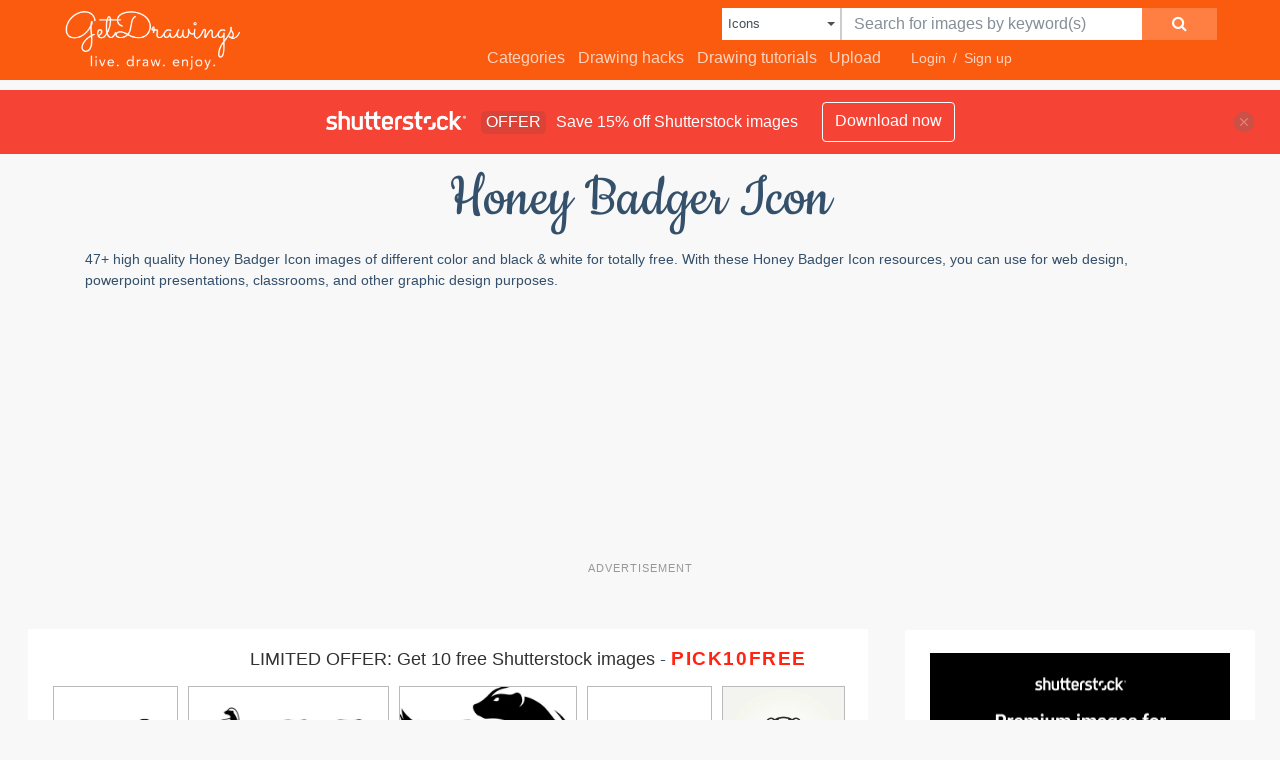

--- FILE ---
content_type: text/html; charset=UTF-8
request_url: https://getdrawings.com/shutterstockajax2/icons/honey%20badger%20icon/1/36
body_size: 2406
content:
		<div class='item' data-w='450' data-h='450'>
			<a href='https://shutterstock.7eer.net/c/2201181/560528/1305?u=https%3A%2F%2Fwww.shutterstock.com%2Fimage-photo%2Fhoney-badger-silhouette-logo-vector-template-2233123229' target='_blank' rel='nofollow'>
				<img class="lazyload" src="https://getdrawings.com/assets/jQuery-flexImages-master/blank.gif" data-src='https://image.shutterstock.com/image-vector/honey-badger-silhouette-logo-vector-450w-2233123229.jpg' alt='honey badger Silhouette logo vector template' title='honey badger Silhouette logo vector template'>
			</a>
		</div>
		<div class='item' data-w='450' data-h='277'>
			<a href='https://shutterstock.7eer.net/c/2201181/560528/1305?u=https%3A%2F%2Fwww.shutterstock.com%2Fimage-photo%2Fhoney-badger-logo-icon-design-vector-2479640433' target='_blank' rel='nofollow'>
				<img class="lazyload" src="https://getdrawings.com/assets/jQuery-flexImages-master/blank.gif" data-src='https://image.shutterstock.com/image-vector/honey-badger-logo-icon-design-450w-2479640433.jpg' alt='Honey Badger Logo icon Design Vector Image template' title='Honey Badger Logo icon Design Vector Image template'>
			</a>
		</div>
		<div class='item' data-w='450' data-h='313'>
			<a href='https://shutterstock.7eer.net/c/2201181/560528/1305?u=https%3A%2F%2Fwww.shutterstock.com%2Fimage-photo%2Fsimple-flat-design-honey-badger-looking-2104734683' target='_blank' rel='nofollow'>
				<img class="lazyload" src="https://getdrawings.com/assets/jQuery-flexImages-master/blank.gif" data-src='https://image.shutterstock.com/image-vector/simple-flat-design-honey-badger-450w-2104734683.jpg' alt='Simple Flat Design of Honey Badger Looking Back' title='Simple Flat Design of Honey Badger Looking Back'>
			</a>
		</div>
		<div class='item' data-w='450' data-h='450'>
			<a href='https://shutterstock.7eer.net/c/2201181/560528/1305?u=https%3A%2F%2Fwww.shutterstock.com%2Fimage-photo%2Fbadger-logo-icon-design-template-flat-2173625285' target='_blank' rel='nofollow'>
				<img class="lazyload" src="https://getdrawings.com/assets/jQuery-flexImages-master/blank.gif" data-src='https://image.shutterstock.com/image-vector/badger-logo-icon-design-template-450w-2173625285.jpg' alt='Badger logo icon design template flat vector illustration' title='Badger logo icon design template flat vector illustration'>
			</a>
		</div>
		<div class='item' data-w='450' data-h='450'>
			<a href='https://shutterstock.7eer.net/c/2201181/560528/1305?u=https%3A%2F%2Fwww.shutterstock.com%2Fimage-photo%2Fwildlife-honey-badger-icon-logo-vector-2498965875' target='_blank' rel='nofollow'>
				<img class="lazyload" src="https://getdrawings.com/assets/jQuery-flexImages-master/blank.gif" data-src='https://image.shutterstock.com/image-vector/wildlife-honey-badger-icon-logo-450w-2498965875.jpg' alt='wildlife honey badger icon logo vector illustration design. simple modern honey badger adventure logo concept' title='wildlife honey badger icon logo vector illustration design. simple modern honey badger adventure logo concept'>
			</a>
		</div>
		<div class='item' data-w='450' data-h='450'>
			<a href='https://shutterstock.7eer.net/c/2201181/560528/1305?u=https%3A%2F%2Fwww.shutterstock.com%2Fimage-photo%2Fsilhouette-honey-badger-sitting-on-film-2498966105' target='_blank' rel='nofollow'>
				<img class="lazyload" src="https://getdrawings.com/assets/jQuery-flexImages-master/blank.gif" data-src='https://image.shutterstock.com/image-vector/silhouette-honey-badger-sitting-on-450w-2498966105.jpg' alt='silhouette honey badger sitting on a film reel icon logo vector illustration design. simple modern film production logo concept' title='silhouette honey badger sitting on a film reel icon logo vector illustration design. simple modern film production logo concept'>
			</a>
		</div>
		<div class='item' data-w='450' data-h='450'>
			<a href='https://shutterstock.7eer.net/c/2201181/560528/1305?u=https%3A%2F%2Fwww.shutterstock.com%2Fimage-photo%2Fhoney-badger-cool-vector-design-2112253949' target='_blank' rel='nofollow'>
				<img class="lazyload" src="https://getdrawings.com/assets/jQuery-flexImages-master/blank.gif" data-src='https://image.shutterstock.com/image-vector/honey-badger-cool-vector-design-450w-2112253949.jpg' alt='Honey Badger cool vector design' title='Honey Badger cool vector design'>
			</a>
		</div>
		<div class='item' data-w='450' data-h='321'>
			<a href='https://shutterstock.7eer.net/c/2201181/560528/1305?u=https%3A%2F%2Fwww.shutterstock.com%2Fimage-photo%2Fbadger-logo-design-vector-icon-illustration-2441089045' target='_blank' rel='nofollow'>
				<img class="lazyload" src="https://getdrawings.com/assets/jQuery-flexImages-master/blank.gif" data-src='https://image.shutterstock.com/image-vector/badger-logo-design-vector-icon-450w-2441089045.jpg' alt='Badger logo design vector icon illustration' title='Badger logo design vector icon illustration'>
			</a>
		</div>
		<div class='item' data-w='450' data-h='450'>
			<a href='https://shutterstock.7eer.net/c/2201181/560528/1305?u=https%3A%2F%2Fwww.shutterstock.com%2Fimage-photo%2Fminimalist-logo-template-featuring-honey-badger-2457477485' target='_blank' rel='nofollow'>
				<img class="lazyload" src="https://getdrawings.com/assets/jQuery-flexImages-master/blank.gif" data-src='https://image.shutterstock.com/image-vector/minimalist-logo-template-featuring-honey-450w-2457477485.jpg' alt=' a minimalist logo template featuring a honey badger with wings. The honey badger is rendered in a simple and stylized form, with bold black lines outlining its shape. The wings are outstretched' title=' a minimalist logo template featuring a honey badger with wings. The honey badger is rendered in a simple and stylized form, with bold black lines outlining its shape. The wings are outstretched'>
			</a>
		</div>
		<div class='item' data-w='450' data-h='450'>
			<a href='https://shutterstock.7eer.net/c/2201181/560528/1305?u=https%3A%2F%2Fwww.shutterstock.com%2Fimage-photo%2Flogo-design-honey-badger-sport-vector-2418395013' target='_blank' rel='nofollow'>
				<img class="lazyload" src="https://getdrawings.com/assets/jQuery-flexImages-master/blank.gif" data-src='https://image.shutterstock.com/image-vector/logo-design-honey-badger-sport-450w-2418395013.jpg' alt='logo design honey badger sport vector symbol vector. for wildlife, zoo animal rescue.' title='logo design honey badger sport vector symbol vector. for wildlife, zoo animal rescue.'>
			</a>
		</div>
		<div class='item' data-w='450' data-h='450'>
			<a href='https://shutterstock.7eer.net/c/2201181/560528/1305?u=https%3A%2F%2Fwww.shutterstock.com%2Fimage-photo%2Fhoney-badger-logo-design-vector-image-2049436487' target='_blank' rel='nofollow'>
				<img class="lazyload" src="https://getdrawings.com/assets/jQuery-flexImages-master/blank.gif" data-src='https://image.shutterstock.com/image-vector/honey-badger-logo-design-vector-450w-2049436487.jpg' alt='Honey Badger Logo Design Vector Image' title='Honey Badger Logo Design Vector Image'>
			</a>
		</div>
		<div class='item' data-w='450' data-h='450'>
			<a href='https://shutterstock.7eer.net/c/2201181/560528/1305?u=https%3A%2F%2Fwww.shutterstock.com%2Fimage-photo%2Fline-art-vector-illustration-badger-designs-1348561031' target='_blank' rel='nofollow'>
				<img class="lazyload" src="https://getdrawings.com/assets/jQuery-flexImages-master/blank.gif" data-src='https://image.shutterstock.com/image-vector/line-art-vector-illustration-badger-450w-1348561031.jpg' alt='line art vector illustration of badger designs, badger logo designs concept' title='line art vector illustration of badger designs, badger logo designs concept'>
			</a>
		</div>
		<div class='item' data-w='450' data-h='450'>
			<a href='https://shutterstock.7eer.net/c/2201181/560528/1305?u=https%3A%2F%2Fwww.shutterstock.com%2Fimage-photo%2Fhoney-badger-mascot-gaming-logo-design-1852642120' target='_blank' rel='nofollow'>
				<img class="lazyload" src="https://getdrawings.com/assets/jQuery-flexImages-master/blank.gif" data-src='https://image.shutterstock.com/image-vector/honey-badger-mascot-gaming-logo-450w-1852642120.jpg' alt='Honey Badger Mascot Gaming Logo Design' title='Honey Badger Mascot Gaming Logo Design'>
			</a>
		</div>
		<div class='item' data-w='450' data-h='450'>
			<a href='https://shutterstock.7eer.net/c/2201181/560528/1305?u=https%3A%2F%2Fwww.shutterstock.com%2Fimage-photo%2Fhoney-badger-logo-design-vector-image-2390545121' target='_blank' rel='nofollow'>
				<img class="lazyload" src="https://getdrawings.com/assets/jQuery-flexImages-master/blank.gif" data-src='https://image.shutterstock.com/image-vector/honey-badger-logo-design-vector-450w-2390545121.jpg' alt='Honey Badger Logo Design Vector Image' title='Honey Badger Logo Design Vector Image'>
			</a>
		</div>
		<div class='item' data-w='450' data-h='450'>
			<a href='https://shutterstock.7eer.net/c/2201181/560528/1305?u=https%3A%2F%2Fwww.shutterstock.com%2Fimage-photo%2Ffemale-honey-badger-kettlebell-2357234545' target='_blank' rel='nofollow'>
				<img class="lazyload" src="https://getdrawings.com/assets/jQuery-flexImages-master/blank.gif" data-src='https://image.shutterstock.com/image-vector/female-honey-badger-kettlebell-450w-2357234545.jpg' alt='Female Honey Badger with Kettlebell' title='Female Honey Badger with Kettlebell'>
			</a>
		</div>
		<div class='item' data-w='450' data-h='450'>
			<a href='https://shutterstock.7eer.net/c/2201181/560528/1305?u=https%3A%2F%2Fwww.shutterstock.com%2Fimage-photo%2Ffemale-honey-badger-kettlebell-2357234551' target='_blank' rel='nofollow'>
				<img class="lazyload" src="https://getdrawings.com/assets/jQuery-flexImages-master/blank.gif" data-src='https://image.shutterstock.com/image-vector/female-honey-badger-kettlebell-450w-2357234551.jpg' alt='Female Honey Badger with Kettlebell' title='Female Honey Badger with Kettlebell'>
			</a>
		</div>
		<div class='item' data-w='449' data-h='450'>
			<a href='https://shutterstock.7eer.net/c/2201181/560528/1305?u=https%3A%2F%2Fwww.shutterstock.com%2Fimage-photo%2Fanimal-badger-natural-logo-vector-icon-2404553439' target='_blank' rel='nofollow'>
				<img class="lazyload" src="https://getdrawings.com/assets/jQuery-flexImages-master/blank.gif" data-src='https://image.shutterstock.com/image-vector/animal-badger-natural-logo-vector-450w-2404553439.jpg' alt='animal badger natural logo vector icon silhouette retro hipster' title='animal badger natural logo vector icon silhouette retro hipster'>
			</a>
		</div>
		<div class='item' data-w='450' data-h='338'>
			<a href='https://shutterstock.7eer.net/c/2201181/560528/1305?u=https%3A%2F%2Fwww.shutterstock.com%2Fimage-photo%2Fbadger-head-mascot-logo-template-vector-2202521579' target='_blank' rel='nofollow'>
				<img class="lazyload" src="https://getdrawings.com/assets/jQuery-flexImages-master/blank.gif" data-src='https://image.shutterstock.com/image-vector/badger-head-mascot-logo-template-450w-2202521579.jpg' alt='Badger Head Mascot Logo Template Vector Illustration' title='Badger Head Mascot Logo Template Vector Illustration'>
			</a>
		</div>
		<div class='item' data-w='450' data-h='450'>
			<a href='https://shutterstock.7eer.net/c/2201181/560528/1305?u=https%3A%2F%2Fwww.shutterstock.com%2Fimage-photo%2Fbadger-mascot-logo-design-vector-modern-2582714025' target='_blank' rel='nofollow'>
				<img class="lazyload" src="https://getdrawings.com/assets/jQuery-flexImages-master/blank.gif" data-src='https://image.shutterstock.com/image-vector/badger-mascot-logo-design-vector-450w-2582714025.jpg' alt='Badger mascot logo design vector with modern illustration concept style for badge, emblem and t shirt printing. Honey badger illustration for sport team.' title='Badger mascot logo design vector with modern illustration concept style for badge, emblem and t shirt printing. Honey badger illustration for sport team.'>
			</a>
		</div>
		<div class='item' data-w='450' data-h='450'>
			<a href='https://shutterstock.7eer.net/c/2201181/560528/1305?u=https%3A%2F%2Fwww.shutterstock.com%2Fimage-photo%2Fanimal-honey-badger-icon-logo-vector-2498965753' target='_blank' rel='nofollow'>
				<img class="lazyload" src="https://getdrawings.com/assets/jQuery-flexImages-master/blank.gif" data-src='https://image.shutterstock.com/image-vector/animal-honey-badger-icon-logo-450w-2498965753.jpg' alt='animal honey badger icon logo vector illustration design. simple modern honey badger apex predator logo concept' title='animal honey badger icon logo vector illustration design. simple modern honey badger apex predator logo concept'>
			</a>
		</div>
		<div class='item' data-w='450' data-h='450'>
			<a href='https://shutterstock.7eer.net/c/2201181/560528/1305?u=https%3A%2F%2Fwww.shutterstock.com%2Fimage-photo%2Fhoney-badger-angry-black-white-vector-1754946524' target='_blank' rel='nofollow'>
				<img class="lazyload" src="https://getdrawings.com/assets/jQuery-flexImages-master/blank.gif" data-src='https://image.shutterstock.com/image-vector/honey-badger-angry-black-white-450w-1754946524.jpg' alt='the honey badger is angry black and white vector' title='the honey badger is angry black and white vector'>
			</a>
		</div>
		<div class='item' data-w='450' data-h='450'>
			<a href='https://shutterstock.7eer.net/c/2201181/560528/1305?u=https%3A%2F%2Fwww.shutterstock.com%2Fimage-photo%2Fcartoon-honey-badger-sitting-upright-black-2636774423' target='_blank' rel='nofollow'>
				<img class="lazyload" src="https://getdrawings.com/assets/jQuery-flexImages-master/blank.gif" data-src='https://image.shutterstock.com/image-vector/cartoon-honey-badger-sitting-upright-450w-2636774423.jpg' alt='Cartoon honey badger sitting upright, black and white fur with confident smile, honey badger perfect for fearless wildlife icons, jungle characters, or educational animal graphics.' title='Cartoon honey badger sitting upright, black and white fur with confident smile, honey badger perfect for fearless wildlife icons, jungle characters, or educational animal graphics.'>
			</a>
		</div>
		<div class='item' data-w='450' data-h='450'>
			<a href='https://shutterstock.7eer.net/c/2201181/560528/1305?u=https%3A%2F%2Fwww.shutterstock.com%2Fimage-photo%2Fmascot-icon-illustration-showing-full-body-1093328594' target='_blank' rel='nofollow'>
				<img class="lazyload" src="https://getdrawings.com/assets/jQuery-flexImages-master/blank.gif" data-src='https://image.shutterstock.com/image-vector/mascot-icon-illustration-showing-full-450w-1093328594.jpg' alt='Mascot icon illustration showing full body of angry and aggressive honey badger (Mellivora capensis), also known as the ratel  viewed from side on isolated background in retro style.' title='Mascot icon illustration showing full body of angry and aggressive honey badger (Mellivora capensis), also known as the ratel  viewed from side on isolated background in retro style.'>
			</a>
		</div>
		<div class='item' data-w='450' data-h='450'>
			<a href='https://shutterstock.7eer.net/c/2201181/560528/1305?u=https%3A%2F%2Fwww.shutterstock.com%2Fimage-photo%2Fhoney-badger-logo-concept-negative-space-1410004874' target='_blank' rel='nofollow'>
				<img class="lazyload" src="https://getdrawings.com/assets/jQuery-flexImages-master/blank.gif" data-src='https://image.shutterstock.com/image-vector/honey-badger-logo-concept-negative-450w-1410004874.jpg' alt='honey badger logo concept negative space' title='honey badger logo concept negative space'>
			</a>
		</div>
		<div class='item' data-w='450' data-h='450'>
			<a href='https://shutterstock.7eer.net/c/2201181/560528/1305?u=https%3A%2F%2Fwww.shutterstock.com%2Fimage-photo%2Fhoney-badger-head-sticker-symbol-emblem-1528005941' target='_blank' rel='nofollow'>
				<img class="lazyload" src="https://getdrawings.com/assets/jQuery-flexImages-master/blank.gif" data-src='https://image.shutterstock.com/image-vector/honey-badger-head-sticker-symbol-450w-1528005941.jpg' alt='honey badger head sticker symbol emblem style vector illustration design. eps10' title='honey badger head sticker symbol emblem style vector illustration design. eps10'>
			</a>
		</div>
		<div class='item' data-w='450' data-h='450'>
			<a href='https://shutterstock.7eer.net/c/2201181/560528/1305?u=https%3A%2F%2Fwww.shutterstock.com%2Fimage-photo%2Fmascot-icon-illustration-head-angry-honey-1150902191' target='_blank' rel='nofollow'>
				<img class="lazyload" src="https://getdrawings.com/assets/jQuery-flexImages-master/blank.gif" data-src='https://image.shutterstock.com/image-vector/mascot-icon-illustration-head-angry-450w-1150902191.jpg' alt='Mascot icon illustration of head of an angry honey badger, also known as the ratel, the only species in the mustelid subfamily Mellivorinae, swiping set in circle on isolated background.' title='Mascot icon illustration of head of an angry honey badger, also known as the ratel, the only species in the mustelid subfamily Mellivorinae, swiping set in circle on isolated background.'>
			</a>
		</div>
		<div class='item' data-w='450' data-h='450'>
			<a href='https://shutterstock.7eer.net/c/2201181/560528/1305?u=https%3A%2F%2Fwww.shutterstock.com%2Fimage-photo%2Fhoney-badger-logo-icon-design-vector-2479640423' target='_blank' rel='nofollow'>
				<img class="lazyload" src="https://getdrawings.com/assets/jQuery-flexImages-master/blank.gif" data-src='https://image.shutterstock.com/image-vector/honey-badger-logo-icon-design-450w-2479640423.jpg' alt='Honey Badger Logo icon Design Vector Image template' title='Honey Badger Logo icon Design Vector Image template'>
			</a>
		</div>
		<div class='item' data-w='450' data-h='450'>
			<a href='https://shutterstock.7eer.net/c/2201181/560528/1305?u=https%3A%2F%2Fwww.shutterstock.com%2Fimage-photo%2Fhoney-badger-logo-icon-design-vector-2478407845' target='_blank' rel='nofollow'>
				<img class="lazyload" src="https://getdrawings.com/assets/jQuery-flexImages-master/blank.gif" data-src='https://image.shutterstock.com/image-vector/honey-badger-logo-icon-design-450w-2478407845.jpg' alt='Honey Badger Logo icon Design Vector Image template' title='Honey Badger Logo icon Design Vector Image template'>
			</a>
		</div>
		<div class='item' data-w='450' data-h='450'>
			<a href='https://shutterstock.7eer.net/c/2201181/560528/1305?u=https%3A%2F%2Fwww.shutterstock.com%2Fimage-photo%2Fhoney-badger-icon-on-white-background-2373140831' target='_blank' rel='nofollow'>
				<img class="lazyload" src="https://getdrawings.com/assets/jQuery-flexImages-master/blank.gif" data-src='https://image.shutterstock.com/image-vector/honey-badger-icon-on-white-450w-2373140831.jpg' alt='Honey badger Icon on White Background - Simple Vector Illustration' title='Honey badger Icon on White Background - Simple Vector Illustration'>
			</a>
		</div>
		<div class='item' data-w='450' data-h='450'>
			<a href='https://shutterstock.7eer.net/c/2201181/560528/1305?u=https%3A%2F%2Fwww.shutterstock.com%2Fimage-photo%2Fbadger-mascot-logo-design-vector-modern-2432179553' target='_blank' rel='nofollow'>
				<img class="lazyload" src="https://getdrawings.com/assets/jQuery-flexImages-master/blank.gif" data-src='https://image.shutterstock.com/image-vector/badger-mascot-logo-design-vector-450w-2432179553.jpg' alt='Badger mascot logo design vector with modern illustration concept style for badge, emblem and t shirt printing. Angry badger head illustration.' title='Badger mascot logo design vector with modern illustration concept style for badge, emblem and t shirt printing. Angry badger head illustration.'>
			</a>
		</div>
		<div class='item' data-w='450' data-h='308'>
			<a href='https://shutterstock.7eer.net/c/2201181/560528/1305?u=https%3A%2F%2Fwww.shutterstock.com%2Fimage-photo%2Fhoney-badger-logo-design-vector-illustration-2492384957' target='_blank' rel='nofollow'>
				<img class="lazyload" src="https://getdrawings.com/assets/jQuery-flexImages-master/blank.gif" data-src='https://image.shutterstock.com/image-vector/honey-badger-logo-design-vector-450w-2492384957.jpg' alt='Honey Badger Logo Design Vector illustration	' title='Honey Badger Logo Design Vector illustration	'>
			</a>
		</div>
		<div class='item' data-w='450' data-h='450'>
			<a href='https://shutterstock.7eer.net/c/2201181/560528/1305?u=https%3A%2F%2Fwww.shutterstock.com%2Fimage-photo%2Fhoney-badger-mascot-vector-design-powerful-2497693441' target='_blank' rel='nofollow'>
				<img class="lazyload" src="https://getdrawings.com/assets/jQuery-flexImages-master/blank.gif" data-src='https://image.shutterstock.com/image-vector/honey-badger-mascot-vector-design-450w-2497693441.jpg' alt='Honey Badger Mascot Vector Design for Powerful and Agressive Concepts' title='Honey Badger Mascot Vector Design for Powerful and Agressive Concepts'>
			</a>
		</div>
		<div class='item' data-w='450' data-h='450'>
			<a href='https://shutterstock.7eer.net/c/2201181/560528/1305?u=https%3A%2F%2Fwww.shutterstock.com%2Fimage-photo%2Fhoney-badger-vector-logo-2455412079' target='_blank' rel='nofollow'>
				<img class="lazyload" src="https://getdrawings.com/assets/jQuery-flexImages-master/blank.gif" data-src='https://image.shutterstock.com/image-vector/honey-badger-vector-logo-450w-2455412079.jpg' alt='Honey badger vector, HONEY BADGER LOGO, HONEY BADGER' title='Honey badger vector, HONEY BADGER LOGO, HONEY BADGER'>
			</a>
		</div>
		<div class='item' data-w='450' data-h='450'>
			<a href='https://shutterstock.7eer.net/c/2201181/560528/1305?u=https%3A%2F%2Fwww.shutterstock.com%2Fimage-photo%2Fhoneybadger-vector-honey-badger-logo-2337851473' target='_blank' rel='nofollow'>
				<img class="lazyload" src="https://getdrawings.com/assets/jQuery-flexImages-master/blank.gif" data-src='https://image.shutterstock.com/image-vector/honeybadger-vector-honey-badger-logo-450w-2337851473.jpg' alt='HONEYBADGER VECTOR, HONEY BADGER LOGO, HONEY BADGER' title='HONEYBADGER VECTOR, HONEY BADGER LOGO, HONEY BADGER'>
			</a>
		</div>
		<div class='item' data-w='450' data-h='450'>
			<a href='https://shutterstock.7eer.net/c/2201181/560528/1305?u=https%3A%2F%2Fwww.shutterstock.com%2Fimage-photo%2Fbadger-logo-icon-vector-template-2496019629' target='_blank' rel='nofollow'>
				<img class="lazyload" src="https://getdrawings.com/assets/jQuery-flexImages-master/blank.gif" data-src='https://image.shutterstock.com/image-vector/badger-logo-icon-vector-template-450w-2496019629.jpg' alt='badger logo icon vector template' title='badger logo icon vector template'>
			</a>
		</div>
		<div class='item' data-w='449' data-h='450'>
			<a href='https://shutterstock.7eer.net/c/2201181/560528/1305?u=https%3A%2F%2Fwww.shutterstock.com%2Fimage-photo%2Fhoney-badger-logo-icon-design-vector-2479120823' target='_blank' rel='nofollow'>
				<img class="lazyload" src="https://getdrawings.com/assets/jQuery-flexImages-master/blank.gif" data-src='https://image.shutterstock.com/image-vector/honey-badger-logo-icon-design-450w-2479120823.jpg' alt='Honey Badger Logo icon Design Vector Image template' title='Honey Badger Logo icon Design Vector Image template'>
			</a>
		</div>

<script>
$(document).ready(function(){
	//lazyload();
	let images = document.querySelectorAll(".lazyload");
		new LazyLoad(images, {
			root: null,
			rootMargin: "300px",
			threshold: 0
		});
	});
</script>

--- FILE ---
content_type: text/html; charset=utf-8
request_url: https://www.google.com/recaptcha/api2/aframe
body_size: 267
content:
<!DOCTYPE HTML><html><head><meta http-equiv="content-type" content="text/html; charset=UTF-8"></head><body><script nonce="SipNRdZK1iffCOZ_SFVE8A">/** Anti-fraud and anti-abuse applications only. See google.com/recaptcha */ try{var clients={'sodar':'https://pagead2.googlesyndication.com/pagead/sodar?'};window.addEventListener("message",function(a){try{if(a.source===window.parent){var b=JSON.parse(a.data);var c=clients[b['id']];if(c){var d=document.createElement('img');d.src=c+b['params']+'&rc='+(localStorage.getItem("rc::a")?sessionStorage.getItem("rc::b"):"");window.document.body.appendChild(d);sessionStorage.setItem("rc::e",parseInt(sessionStorage.getItem("rc::e")||0)+1);localStorage.setItem("rc::h",'1765122308487');}}}catch(b){}});window.parent.postMessage("_grecaptcha_ready", "*");}catch(b){}</script></body></html>